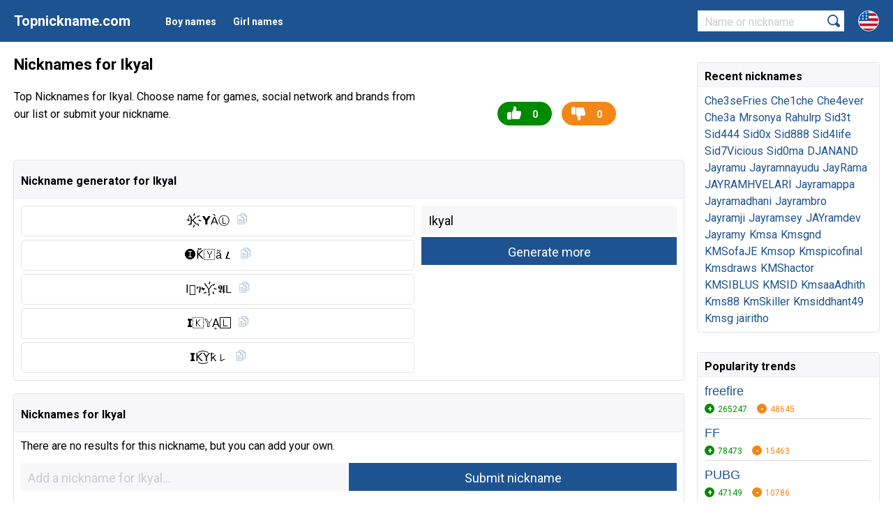

--- FILE ---
content_type: text/html; charset=utf-8
request_url: https://topnickname.com/Ikyal
body_size: 4571
content:
<html lang="en">
<head>
	<title>Nicknames for Ikyal</title>
	<meta name="description" content="Top Nicknames for Ikyal. Choose name for games, social network and brands from our list or submit your nickname.">
	<meta http-equiv="content-type" content="text/html; charset=utf-8">
    <meta name="viewport" content="width=device-width, initial-scale=1.0">
    <link rel="alternate" href="https://topnickname.com/Ikyal" hreflang="x-default" />
	<link rel="alternate" href="https://topnickname.com/Ikyal" hreflang="en" />
		<link rel="alternate" href="https://ru.topnickname.com/Ikyal" hreflang="ru" />
	 	<link rel="alternate" href="https://uk.topnickname.com/Ikyal" hreflang="uk" />
	 	<link rel="alternate" href="https://da.topnickname.com/Ikyal" hreflang="da" />
	 	<link rel="alternate" href="https://de.topnickname.com/Ikyal" hreflang="de" />
	 	<link rel="alternate" href="https://es.topnickname.com/Ikyal" hreflang="es" />
	 	<link rel="alternate" href="https://id.topnickname.com/Ikyal" hreflang="id" />
	 	<link rel="alternate" href="https://fr.topnickname.com/Ikyal" hreflang="fr" />
	 	<link rel="alternate" href="https://it.topnickname.com/Ikyal" hreflang="it" />
	 	<link rel="alternate" href="https://lv.topnickname.com/Ikyal" hreflang="lv" />
	 	<link rel="alternate" href="https://pl.topnickname.com/Ikyal" hreflang="pl" />
	 	<link rel="alternate" href="https://ro.topnickname.com/Ikyal" hreflang="ro" />
	 	<link rel="alternate" href="https://sv.topnickname.com/Ikyal" hreflang="sv" />
	 	<link rel="alternate" href="https://pt.topnickname.com/Ikyal" hreflang="pt" />
	 	<link rel="alternate" href="https://tr.topnickname.com/Ikyal" hreflang="tr" />
	 	<link rel="alternate" href="https://jp.topnickname.com/Ikyal" hreflang="jp" />
	 	<link rel="alternate" href="https://ar.topnickname.com/Ikyal" hreflang="ar" />
	 	<link rel="alternate" href="https://zh.topnickname.com/Ikyal" hreflang="zh" />
	 	<link rel="alternate" href="https://kr.topnickname.com/Ikyal" hreflang="kr" />
	 	<link rel="alternate" href="https://az.topnickname.com/Ikyal" hreflang="az" />
	 	<link rel="alternate" href="https://bn.topnickname.com/Ikyal" hreflang="bn" />
	 	<link rel="alternate" href="https://cs.topnickname.com/Ikyal" hreflang="cs" />
	 	<link rel="alternate" href="https://el.topnickname.com/Ikyal" hreflang="el" />
	 	<link rel="alternate" href="https://hi.topnickname.com/Ikyal" hreflang="hi" />
	 	<link rel="alternate" href="https://hu.topnickname.com/Ikyal" hreflang="hu" />
	 	<link rel="alternate" href="https://ms.topnickname.com/Ikyal" hreflang="ms" />
	 	<link rel="alternate" href="https://my.topnickname.com/Ikyal" hreflang="my" />
	 	<link rel="alternate" href="https://nl.topnickname.com/Ikyal" hreflang="nl" />
	 	<link rel="alternate" href="https://th.topnickname.com/Ikyal" hreflang="th" />
	 	<link rel="alternate" href="https://vi.topnickname.com/Ikyal" hreflang="vi" />
	 		<link rel="canonical" href="https://topnickname.com/Ikyal">
	    	<link rel="shortcut icon" href="/favicon.ico" type="image/x-icon">
<link rel="preconnect" href="https://fonts.googleapis.com">
<link rel="preconnect" href="https://fonts.gstatic.com" crossorigin>
<link href="https://fonts.googleapis.com/css2?family=Roboto:wght@400;700&display=swap" rel="stylesheet">
<link rel="stylesheet" href="/dist/style.css?v=11">
<script async src="https://www.googletagmanager.com/gtag/js?id=UA-190331930-1"></script>
<script>
  window.dataLayer = window.dataLayer || [];
  function gtag(){dataLayer.push(arguments);}
  gtag('js', new Date());

  gtag('config', 'UA-190331930-1');
</script>
<script data-ad-client="ca-pub-6741206639351720" async src="https://pagead2.googlesyndication.com/pagead/js/adsbygoogle.js"></script></head>
<body>
<header>
  	<div class="row">
  		<span class="open"></span>
  		<a href="/" class="logo">Topnickname.com</a>
  		<ul class="menu">
	    		    	<li class="elem"><a class="link" href="/boy-names" role="button">Boy names</a></li>
	    	<li class="elem"><a class="link" href="/girl-names" role="button">Girl names</a></li>
    	</ul>
    	<div class="lang">
    		<span class="curent"><img src="/dist/svg/en.svg"></span>
    		<ul class="lang_menu">
          <li class="elem"><a href="https://ru.topnickname.com/Ikyal"><img src="/dist/svg/ru.svg"> Русский</a></li><li class="elem"><a href="https://uk.topnickname.com/Ikyal"><img src="/dist/svg/uk.svg"> Український</a></li><li class="elem"><a href="https://da.topnickname.com/Ikyal"><img src="/dist/svg/da.svg"> Danish</a></li><li class="elem"><a href="https://de.topnickname.com/Ikyal"><img src="/dist/svg/de.svg"> German</a></li><li class="elem"><a href="https://es.topnickname.com/Ikyal"><img src="/dist/svg/es.svg"> Spanish</a></li><li class="elem"><a href="https://id.topnickname.com/Ikyal"><img src="/dist/svg/id.svg"> Indonesia</a></li><li class="elem"><a href="https://fr.topnickname.com/Ikyal"><img src="/dist/svg/fr.svg"> French</a></li><li class="elem"><a href="https://it.topnickname.com/Ikyal"><img src="/dist/svg/it.svg"> Italian</a></li><li class="elem"><a href="https://lv.topnickname.com/Ikyal"><img src="/dist/svg/lv.svg"> Latvian</a></li><li class="elem"><a href="https://pl.topnickname.com/Ikyal"><img src="/dist/svg/pl.svg"> Polish</a></li><li class="elem"><a href="https://ro.topnickname.com/Ikyal"><img src="/dist/svg/ro.svg"> Română</a></li><li class="elem"><a href="https://sv.topnickname.com/Ikyal"><img src="/dist/svg/sv.svg"> Swedish</a></li><li class="elem"><a href="https://pt.topnickname.com/Ikyal"><img src="/dist/svg/pt.svg"> Portuguese</a></li><li class="elem"><a href="https://tr.topnickname.com/Ikyal"><img src="/dist/svg/tr.svg"> Türk</a></li><li class="elem"><a href="https://jp.topnickname.com/Ikyal"><img src="/dist/svg/jp.svg"> 日本語</a></li><li class="elem"><a href="https://ar.topnickname.com/Ikyal"><img src="/dist/svg/ar.svg"> العربية</a></li><li class="elem"><a href="https://zh.topnickname.com/Ikyal"><img src="/dist/svg/zh.svg"> 中文</a></li><li class="elem"><a href="https://kr.topnickname.com/Ikyal"><img src="/dist/svg/kr.svg"> 한국어</a></li><li class="elem"><a href="https://az.topnickname.com/Ikyal"><img src="/dist/svg/az.svg"> Azərbaycan</a></li><li class="elem"><a href="https://bn.topnickname.com/Ikyal"><img src="/dist/svg/bn.svg"> বাংলা</a></li><li class="elem"><a href="https://cs.topnickname.com/Ikyal"><img src="/dist/svg/cs.svg"> Čeština</a></li><li class="elem"><a href="https://el.topnickname.com/Ikyal"><img src="/dist/svg/el.svg"> Ελληνικά</a></li><li class="elem"><a href="https://hi.topnickname.com/Ikyal"><img src="/dist/svg/hi.svg"> हिंदी</a></li><li class="elem"><a href="https://hu.topnickname.com/Ikyal"><img src="/dist/svg/hu.svg"> Magyar</a></li><li class="elem"><a href="https://ms.topnickname.com/Ikyal"><img src="/dist/svg/ms.svg"> Malay</a></li><li class="elem"><a href="https://my.topnickname.com/Ikyal"><img src="/dist/svg/my.svg"> မြန်မာ</a></li><li class="elem"><a href="https://nl.topnickname.com/Ikyal"><img src="/dist/svg/nl.svg"> Nederlands</a></li><li class="elem"><a href="https://th.topnickname.com/Ikyal"><img src="/dist/svg/th.svg"> แบบไทย</a></li><li class="elem"><a href="https://vi.topnickname.com/Ikyal"><img src="/dist/svg/vi.svg"> Tiếng Việt</a></li>	    	</ul>
    	</div>
    	<form method="POST" action="/search.php" method="POST">
    		<input type="text" class="textinput" name="search" placeholder="Name or nickname" required="required">
    		<input type="submit" value="">
    		<span class="close_search"></span>
    	</form>

  	</div>
</header><div class="container" data-copytext="Copied">
	<div class="row">
		<section class="content">
		<h1 class="title">Nicknames for Ikyal</h1>
		<div class="description">
			<div class="left">
				<p>Top Nicknames for Ikyal. Choose name for games, social network and brands from our list or submit your nickname.</p>
							</div>
			<div class="right">
																<div class="control">
					<span class="like like443215" data-like="443215">0</span>
					<span class="dislike dislike443215" data-dislike="443215">0</span>
				</div>
			</div>
						
<div class="g">
	<ins class="adsbygoogle"
	     style="display:block"
	     data-ad-client="ca-pub-6741206639351720"
	     data-ad-slot="1466809892"
	     data-ad-format="auto"
	     data-full-width-responsive="true"></ins>
	<script>
	     (adsbygoogle = window.adsbygoogle || []).push({});
	</script>
</div>					</div>
		<div class="block generator">
		<h2 class="label">Nickname generator for Ikyal</h2>
			<div class="in">
			<div class="lists">
			<div class="generate_nickname"><div class="nickname copynick">ⁱK҉𝗬ÀⓁ︎</div></div><div class="generate_nickname"><div class="nickname copynick">🅘︎K̆̈🇾 ã𝙇</div></div><div class="generate_nickname"><div class="nickname copynick">I⃠ጕY҉𝕬L༙</div></div><div class="generate_nickname"><div class="nickname copynick">𝗜🇰 𝕐A͎🄻</div></div><div class="generate_nickname"><div class="nickname copynick">𝗜K͜͡𝖸ҟ꒒</div></div>			</div>
			<div class="control">
				<form id="generate_nick" action="/core/system.php?action=generate_nick" method="POST">
					<input type="text" class="textinput" value="Ikyal" name="name">
					<input type="submit" value="Generate more">
				</form>
			</div>
			</div>
		</div>
		
<div class="g">
	<ins class="adsbygoogle"
	     style="display:block"
	     data-ad-client="ca-pub-6741206639351720"
	     data-ad-slot="7372359809"
	     data-ad-format="auto"
	     data-full-width-responsive="true"></ins>
	<script>
	     (adsbygoogle = window.adsbygoogle || []).push({});
	</script>
</div>		<div class="block list">
			<h2 class="label">Nicknames for Ikyal</h2>
			<div class="in">
								<p>There are no results for this nickname, but you can add your own.</p>
							</div>
			<div class="in">
				<form class="add_nick" id="add_nick" action="/core/system.php?action=submit_nickname" method="POST">
					<input id="addnew" type="text" class="textinput" name="name" required="required" placeholder="Add a nickname for Ikyal...">
					<input type="submit" value="Submit nickname">
					<input type="hidden" name="id" value="443215">
	                <input type="hidden" name="url" value="https://topnickname.com/Ikyal">
	                <input type="hidden" name="hash" value="5b4d32fc5a68fa7831b1758c0d627520">
	                <div class="elem_error"></div>
				</form>
			</div>
		</div>
		
		
<div class="g">
	<ins class="adsbygoogle"
	     style="display:block"
	     data-ad-client="ca-pub-6741206639351720"
	     data-ad-slot="2691427504"
	     data-ad-format="auto"
	     data-full-width-responsive="true"></ins>
	<script>
	     (adsbygoogle = window.adsbygoogle || []).push({});
	</script>
</div>		<div class="block share">
			<h2 class="label">Share this page</h2>
			<div class="in description">
				<p>You can share this page on social media.</p>
				<span class="copy">
					<input id="copy" type="text" class="textinput" value="https://topnickname.com/Ikyal" readonly="readonly">
					<input type="button" value="Copy link">
				</span>
								<p>Nickname MD5 Hash: 9c031929617d2ef83c54d4028c62666a</p>
			</div>
		</div>
		
		<div class="reviews">
			<div class="review_form">
	            <h2>Comments</h2>
	            <form method="POST" action="/core/system.php?action=comment" id="comment">
	                <div class="elem">
	                    <input type="text" class="textinput" name="name" placeholder="Type your name...">
	                </div>
	                <div class="elem">
	                    <textarea name="comment_nick" placeholder="Type your message..." required="required"></textarea>
	                </div>
	                <div class="elem">
	                	<input type="hidden" name="id" value="443215">
	                	<input type="hidden" name="url" value="https://topnickname.com/Ikyal">
	                    <input type="hidden" name="hash" value="5b4d32fc5a68fa7831b1758c0d627520">
	                    <input type="submit" value="Send comment">
	                </div>
	                <div class="elem_error"></div>
	            </form>
            </div>
            
            <div class="review_box">
            	                <div class="review noreview">
                    <div class="review_text">
                        <p>There are no comments for the <b>Ikyal</b> yet.<br>Be the first to leave a comment!</p>
                    </div>
                </div>
                            </div>
        </div>
		</section>
		<aside class="column">
			<div class="widget">
				<div class="label">Recent nicknames</div>
				<div class="in">
					<div class="variant"><a href="/Che3seFries">Che3seFries</a></div><div class="variant"><a href="/Che1che">Che1che</a></div><div class="variant"><a href="/Che4ever">Che4ever</a></div><div class="variant"><a href="/Che3a">Che3a</a></div><div class="variant"><a href="/Mrsonya">Mrsonya</a></div><div class="variant"><a href="/Rahulrp">Rahulrp</a></div><div class="variant"><a href="/Sid3t">Sid3t</a></div><div class="variant"><a href="/Sid444">Sid444</a></div><div class="variant"><a href="/Sid0x">Sid0x</a></div><div class="variant"><a href="/Sid888">Sid888</a></div><div class="variant"><a href="/Sid4life">Sid4life</a></div><div class="variant"><a href="/Sid7Vicious">Sid7Vicious</a></div><div class="variant"><a href="/Sid0ma">Sid0ma</a></div><div class="variant"><a href="/DJANAND">DJANAND</a></div><div class="variant"><a href="/Jayramu">Jayramu</a></div><div class="variant"><a href="/Jayramnayudu">Jayramnayudu</a></div><div class="variant"><a href="/JayRama">JayRama</a></div><div class="variant"><a href="/JAYRAMHVELARI">JAYRAMHVELARI</a></div><div class="variant"><a href="/Jayramappa">Jayramappa</a></div><div class="variant"><a href="/Jayramadhani">Jayramadhani</a></div><div class="variant"><a href="/Jayrambro">Jayrambro</a></div><div class="variant"><a href="/Jayramji">Jayramji</a></div><div class="variant"><a href="/Jayramsey">Jayramsey</a></div><div class="variant"><a href="/JAYramdev">JAYramdev</a></div><div class="variant"><a href="/Jayramy">Jayramy</a></div><div class="variant"><a href="/Kmsa">Kmsa</a></div><div class="variant"><a href="/Kmsgnd">Kmsgnd</a></div><div class="variant"><a href="/KMSofaJE">KMSofaJE</a></div><div class="variant"><a href="/Kmsop">Kmsop</a></div><div class="variant"><a href="/Kmspicofinal">Kmspicofinal</a></div><div class="variant"><a href="/Kmsdraws">Kmsdraws</a></div><div class="variant"><a href="/KMShactor">KMShactor</a></div><div class="variant"><a href="/KMSIBLUS">KMSIBLUS</a></div><div class="variant"><a href="/KMSID">KMSID</a></div><div class="variant"><a href="/KmsaaAdhith">KmsaaAdhith</a></div><div class="variant"><a href="/Kms88">Kms88</a></div><div class="variant"><a href="/KmSkiller">KmSkiller</a></div><div class="variant"><a href="/Kmsiddhant49">Kmsiddhant49</a></div><div class="variant"><a href="/Kmsg">Kmsg</a></div><div class="variant"><a href="/jairitho">jairitho</a></div>				</div>
			</div>
						<div class="widget list">
				<div class="label">Popularity trends</div>
				<div class="in">
					<div class="item">
						<div class="nickname"><a href="/freefire">freefire</a></div>
						<div class="control">
							<span class="plus like183" data-like="183">265247</span>
							<span class="minus dislike183" data-dislike="183">48645</span>
						</div>
					</div><div class="item">
						<div class="nickname"><a href="/FF">FF</a></div>
						<div class="control">
							<span class="plus like12" data-like="12">78473</span>
							<span class="minus dislike12" data-dislike="12">15463</span>
						</div>
					</div><div class="item">
						<div class="nickname"><a href="/PUBG">PUBG</a></div>
						<div class="control">
							<span class="plus like8" data-like="8">47149</span>
							<span class="minus dislike8" data-dislike="8">10786</span>
						</div>
					</div><div class="item">
						<div class="nickname"><a href="/Fortnite">Fortnite</a></div>
						<div class="control">
							<span class="plus like545" data-like="545">17141</span>
							<span class="minus dislike545" data-dislike="545">4681</span>
						</div>
					</div><div class="item">
						<div class="nickname"><a href="/TikTok">TikTok</a></div>
						<div class="control">
							<span class="plus like18" data-like="18">16486</span>
							<span class="minus dislike18" data-dislike="18">4562</span>
						</div>
					</div><div class="item">
						<div class="nickname"><a href="/Like">Like</a></div>
						<div class="control">
							<span class="plus like233" data-like="233">5546</span>
							<span class="minus dislike233" data-dislike="233">0</span>
						</div>
					</div><div class="item">
						<div class="nickname"><a href="/Instagram">Instagram</a></div>
						<div class="control">
							<span class="plus like1048" data-like="1048">4710</span>
							<span class="minus dislike1048" data-dislike="1048">2576</span>
						</div>
					</div><div class="item">
						<div class="nickname"><a href="/Stylish">Stylish</a></div>
						<div class="control">
							<span class="plus like647218" data-like="647218">4324</span>
							<span class="minus dislike647218" data-dislike="647218">0</span>
						</div>
					</div><div class="item">
						<div class="nickname"><a href="/KING">KING</a></div>
						<div class="control">
							<span class="plus like484" data-like="484">4313</span>
							<span class="minus dislike484" data-dislike="484">5</span>
						</div>
					</div><div class="item">
						<div class="nickname"><a href="/Boss">Boss</a></div>
						<div class="control">
							<span class="plus like1976" data-like="1976">3585</span>
							<span class="minus dislike1976" data-dislike="1976">1324</span>
						</div>
					</div><div class="item">
						<div class="nickname"><a href="/Raistar">Raistar</a></div>
						<div class="control">
							<span class="plus like97" data-like="97">3187</span>
							<span class="minus dislike97" data-dislike="97">156</span>
						</div>
					</div><div class="item">
						<div class="nickname"><a href="/Roblox">Roblox</a></div>
						<div class="control">
							<span class="plus like894" data-like="894">2436</span>
							<span class="minus dislike894" data-dislike="894">895</span>
						</div>
					</div><div class="item">
						<div class="nickname"><a href="/2024">2024</a></div>
						<div class="control">
							<span class="plus like179056" data-like="179056">2345</span>
							<span class="minus dislike179056" data-dislike="179056">0</span>
						</div>
					</div><div class="item">
						<div class="nickname"><a href="/Styles">Styles</a></div>
						<div class="control">
							<span class="plus like463" data-like="463">2345</span>
							<span class="minus dislike463" data-dislike="463">0</span>
						</div>
					</div><div class="item">
						<div class="nickname"><a href="/SK">SK</a></div>
						<div class="control">
							<span class="plus like1193" data-like="1193">2298</span>
							<span class="minus dislike1193" data-dislike="1193">846</span>
						</div>
					</div><div class="item">
						<div class="nickname"><a href="/MR">MR</a></div>
						<div class="control">
							<span class="plus like658" data-like="658">2216</span>
							<span class="minus dislike658" data-dislike="658">705</span>
						</div>
					</div><div class="item">
						<div class="nickname"><a href="/Tamil">Tamil</a></div>
						<div class="control">
							<span class="plus like1306" data-like="1306">1499</span>
							<span class="minus dislike1306" data-dislike="1306">581</span>
						</div>
					</div><div class="item">
						<div class="nickname"><a href="/TryHard">TryHard</a></div>
						<div class="control">
							<span class="plus like739" data-like="739">1370</span>
							<span class="minus dislike739" data-dislike="739">794</span>
						</div>
					</div><div class="item">
						<div class="nickname"><a href="/Mahakal">Mahakal</a></div>
						<div class="control">
							<span class="plus like1143" data-like="1143">1230</span>
							<span class="minus dislike1143" data-dislike="1143">570</span>
						</div>
					</div><div class="item">
						<div class="nickname"><a href="/2020">2020</a></div>
						<div class="control">
							<span class="plus like1366" data-like="1366">1218</span>
							<span class="minus dislike1366" data-dislike="1366">690</span>
						</div>
					</div>				</div>
			</div>
		</aside>
	</div>
</div>
<footer>
  	<div class="row bottom">
  		© 2026 TopNickName.com<br>
  	</div>
</footer>
<script src="/dist/jquery.js"></script>
<script async src="/dist/main.js?v=6"></script>
<script type="text/javascript" > (function(m,e,t,r,i,k,a){m[i]=m[i]||function(){(m[i].a=m[i].a||[]).push(arguments)}; m[i].l=1*new Date();k=e.createElement(t),a=e.getElementsByTagName(t)[0],k.async=1,k.src=r,a.parentNode.insertBefore(k,a)}) (window, document, "script", "https://mc.yandex.ru/metrika/tag.js", "ym"); ym(72791824, "init", { clickmap:true, trackLinks:true, accurateTrackBounce:true }); </script> <noscript><div><img src="https://mc.yandex.ru/watch/72791824" style="position:absolute; left:-9999px;" alt="" /></div></noscript>
<script>
    const s = document.createElement('script');
    s.src='//fiwhibse.com/pfe/current/micro.tag.min.js?z=4388262'+'&sw=/sw-check-permissions-396fd.js';
    s.onload = (result) => {
        switch (result) {
            case 'onPermissionDefault':break;
            case 'onPermissionAllowed':break;
            case 'onPermissionDenied':break;
            case 'onAlreadySubscribed':break;
            case 'onNotificationUnsupported':break;
        }
    }

    document.head.appendChild(s);
</script>
<script defer src="https://static.cloudflareinsights.com/beacon.min.js/vcd15cbe7772f49c399c6a5babf22c1241717689176015" integrity="sha512-ZpsOmlRQV6y907TI0dKBHq9Md29nnaEIPlkf84rnaERnq6zvWvPUqr2ft8M1aS28oN72PdrCzSjY4U6VaAw1EQ==" data-cf-beacon='{"version":"2024.11.0","token":"3a5b739a21384161b1f5b14de77db3c0","r":1,"server_timing":{"name":{"cfCacheStatus":true,"cfEdge":true,"cfExtPri":true,"cfL4":true,"cfOrigin":true,"cfSpeedBrain":true},"location_startswith":null}}' crossorigin="anonymous"></script>
</body>
</html>

--- FILE ---
content_type: text/html; charset=utf-8
request_url: https://www.google.com/recaptcha/api2/aframe
body_size: 268
content:
<!DOCTYPE HTML><html><head><meta http-equiv="content-type" content="text/html; charset=UTF-8"></head><body><script nonce="Fotq2zZBb1JTn0zAQVaTqQ">/** Anti-fraud and anti-abuse applications only. See google.com/recaptcha */ try{var clients={'sodar':'https://pagead2.googlesyndication.com/pagead/sodar?'};window.addEventListener("message",function(a){try{if(a.source===window.parent){var b=JSON.parse(a.data);var c=clients[b['id']];if(c){var d=document.createElement('img');d.src=c+b['params']+'&rc='+(localStorage.getItem("rc::a")?sessionStorage.getItem("rc::b"):"");window.document.body.appendChild(d);sessionStorage.setItem("rc::e",parseInt(sessionStorage.getItem("rc::e")||0)+1);localStorage.setItem("rc::h",'1769273233422');}}}catch(b){}});window.parent.postMessage("_grecaptcha_ready", "*");}catch(b){}</script></body></html>

--- FILE ---
content_type: image/svg+xml
request_url: https://topnickname.com/dist/svg/ro.svg
body_size: 130
content:
<?xml version="1.0" encoding="iso-8859-1"?>
<!-- Generator: Adobe Illustrator 19.0.0, SVG Export Plug-In . SVG Version: 6.00 Build 0)  -->
<svg version="1.1" id="Layer_1" xmlns="http://www.w3.org/2000/svg" xmlns:xlink="http://www.w3.org/1999/xlink" x="0px" y="0px"
	 viewBox="0 0 512 512" style="enable-background:new 0 0 512 512;" xml:space="preserve">
<path style="fill:#FFDA44;" d="M345.043,15.922C317.309,5.633,287.314,0,256,0c-31.314-0.001-61.31,5.633-89.043,15.922
	l-22.261,240.077l22.261,240.077C194.689,506.368,224.685,512,256,512c31.313,0,61.31-5.632,89.043-15.924L367.303,256
	L345.043,15.922z"/>
<path style="fill:#D80027;" d="M512,256c0-110.07-69.472-203.907-166.957-240.077v480.156C442.528,459.905,511.999,366.072,512,256z
	"/>
<path style="fill:#0052B4;" d="M0,255.999c0,110.073,69.472,203.906,166.955,240.079l0.001-480.154
	C69.472,52.094,0,145.928,0,255.999z"/>
<g>
</g>
<g>
</g>
<g>
</g>
<g>
</g>
<g>
</g>
<g>
</g>
<g>
</g>
<g>
</g>
<g>
</g>
<g>
</g>
<g>
</g>
<g>
</g>
<g>
</g>
<g>
</g>
<g>
</g>
</svg>
